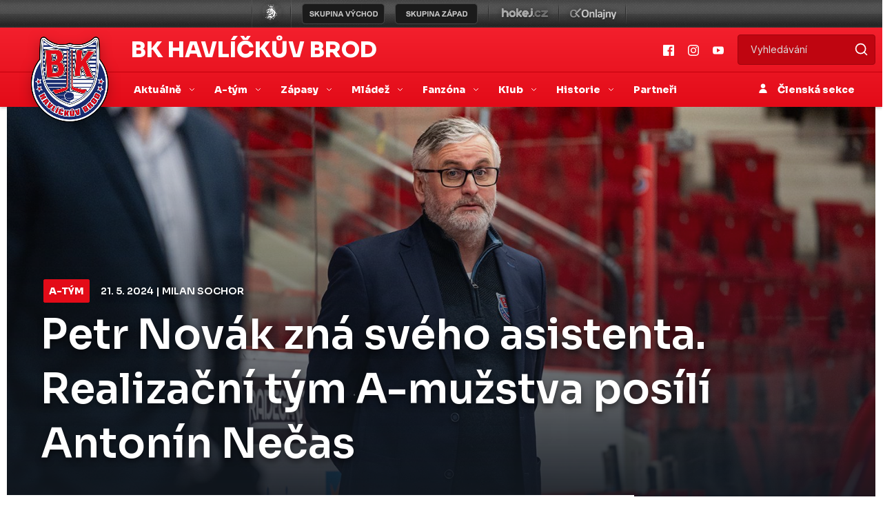

--- FILE ---
content_type: text/html
request_url: https://www.bkhb.cz/clanek.asp?id=Petr-Novak-zna-sveho-asistenta-Realizacni-tym-A-muzstva-posili-Antonin-Necas-7073
body_size: 65845
content:

<!DOCTYPE html>
<html lang="cs" dir="ltr">
  <head>
    <meta charset="windows-1250">
    <meta name="viewport" content="width=device-width, initial-scale=1, shrink-to-fit=no">
    <meta name="googlebot" content="index,follow,snippet,archive" />
    <meta name="keywords" content="hokej Havlíčkův Brod CR ceska cesko" />
    <meta name="description" content="BK Havlíčkův Brod" />
    <meta name="copyright" content="BK Havlíčkův Brod, eSports.cz s.r.o." />

    
    <link href="https://vesna.esports.cz/weby_data/top_bar/top_bar_css.css" rel="stylesheet">
    <link href="inc/css/theme.min.css" rel="stylesheet">
    <link href="inc/css/hotfix.css?1" rel="stylesheet">
    <link rel="author" href="humans.txt">
    
    <link rel="apple-touch-icon" sizes="180x180" href="/apple-touch-icon.png">
    <link rel="icon" type="image/png" sizes="32x32" href="/favicon-32x32.png">
    <link rel="icon" type="image/png" sizes="16x16" href="/favicon-16x16.png">
    <link rel="manifest" href="/site.webmanifest">
    <link rel="mask-icon" href="/safari-pinned-tab.svg" color="#5bbad5">
    <meta name="msapplication-TileColor" content="#da532c">
    <meta name="theme-color" content="#ffffff">

		
		<title>Petr Novák zná svého asistenta. Realizační tým A-mužstva posílí Antonín Nečas -  BK Havlíčkův Brod</title>
		
		<!-- Global site tag (gtag.js) - Google Analytics -->
<script type="text/plain" data-cookiecategory="analytics" async src="https://www.googletagmanager.com/gtag/js?id=UA-153433239-4"></script>
<script type="text/plain" data-cookiecategory="analytics">
window.dataLayer = window.dataLayer || [];
function gtag(){dataLayer.push(arguments);}
gtag('js', new Date());

gtag('config', 'UA-153433239-4');
</script>
<meta property="og:image" content="http://www.bkhb.cz/files/articles_photo/7073_2024-03-14-kva-hbr-103.jpg" />
<meta property="og:title" content="Petr Novák zná svého asistenta. Realizační tým A-mužstva posílí Antonín Nečas" />
<meta property="og:description" content="Před měsícem jsme vám představovali " />
<meta property="og:url" content="http://www.bkhb.cz/clanek.asp?id=Petr-Novak-zna-sveho-asistenta-Realizacni-tym-A-muzstva-posili-Antonin-Necas-7073" />
<meta property="og:site_name" content="BK Havl. Brod" />
<meta property="og:type" content="website" />
<meta name="author" content="Milan Sochor" />

</head>
  <body>

    <!-- menu -->
    <!-- Lista s tymy -->
<div id="top_bar_icons">
  <style>
html, body{
	margin: 0 !important;
	padding: 0;
}
#top_bar {
	margin:0;
	padding:0;
	width: 100%;
	height: 40px;
	background: url(https://vesna.esports.cz/weby_data/top_bar/druha_liga/bg.png) repeat-x 0px 0px;
}

#top_bar_icons_box {
	width: 980px !important;
	padding-left: 00px !important;
	width: 1280px;
	margin: auto;
	padding-left: 85px;
}

#cslh {
	background: url(https://vesna.esports.cz/weby_data/top_bar/druha_liga/logo.png?3) repeat-x 0px 0px;
	width: 58px;
	height: 40px;
	display: inline-block;
	margin-right: 15px;
}
#cslh:hover {
	background: url(https://vesna.esports.cz/weby_data/top_bar/druha_liga/logo.png?3) repeat-x 0px -40px;
	width: 58px;
	height: 40px;
	display: inline-block;
}
#cslh a {
	display: inline-block;
	width: 58px;
	height: 40px;
}

#sever {
	background: url(https://vesna.esports.cz/weby_data/top_bar/druha_liga/skupinaSEVE.png) repeat-x 0px 0px;
	width: 120px;
	height: 40px;
	display: inline-block;
	cursor: pointer;
	margin-right: 10px;
}
#sever:hover {
	background: url(https://vesna.esports.cz/weby_data/top_bar/druha_liga/skupinaSEVE.png) repeat-x 0px -40px;
	width: 120px;
	height: 40px;
	display: inline-block;
	cursor: pointer;
}

#vychod {
	background: url(https://vesna.esports.cz/weby_data/top_bar/druha_liga/vychod.png) repeat-x 0px 0px;
	width: 120px;
	height: 40px;
	display: inline-block;
	cursor: pointer;
	margin-right: 15px;
}
#vychod:hover {
	background: url(https://vesna.esports.cz/weby_data/top_bar/druha_liga/vychod.png) repeat-x 0px -40px;
	width: 120px;
	height: 40px;
	display: inline-block;
	cursor: pointer;
}

#zapad {
	background: url(https://vesna.esports.cz/weby_data/top_bar/druha_liga/zapad.png) repeat-x 0px 0px;
	width: 120px;
	height: 40px;
	display: inline-block;
	cursor: pointer;
	margin-right: 15px;
}
#zapad:hover {
	background: url(https://vesna.esports.cz/weby_data/top_bar/druha_liga/zapad.png) repeat-x 0px -40px;
	width: 120px;
	height: 40px;
	display: inline-block;
	cursor: pointer;
}

#stred {
	background: url(https://vesna.esports.cz/weby_data/top_bar/druha_liga/skupinaS.png) repeat-x 0px 0px;
	width: 120px;
	height: 40px;
	display: inline-block;
	cursor: pointer;
	margin-right: 15px;
}
#stred:hover {
	background: url(https://vesna.esports.cz/weby_data/top_bar/druha_liga/skupinaS.png) repeat-x 0px -40px;
	width: 120px;
	height: 40px;
	display: inline-block;
	cursor: pointer;
}

#jih {
	background: url(https://vesna.esports.cz/weby_data/top_bar/druha_liga/skupinaJ.png) repeat-x 0px 0px;
	width: 120px;
	height: 40px;
	display: inline-block;
	cursor: pointer;
	margin-right: 15px;
}
#jih:hover {
	background: url(https://vesna.esports.cz/weby_data/top_bar/druha_liga/skupinaJ.png) repeat-x 0px -40px;
	width: 120px;
	height: 40px;
	display: inline-block;
	cursor: pointer;
}

#hokejcz {
	background: url(https://vesna.esports.cz/weby_data/top_bar/druha_liga/hokejcz.png) repeat-x 0px 0px;
	width: 104px;
	height: 40px;
	display: inline-block;
}
#hokejcz:hover {
	background: url(https://vesna.esports.cz/weby_data/top_bar/druha_liga/hokejcz.png) repeat-x 0px -40px;
	width: 104px;
	height: 40px;
	display: inline-block;
}
#hokejcz a {
	display: inline-block;
	width: 104px;
	height: 40px;
}

#onlajny {
	background: url(https://vesna.esports.cz/weby_data/top_bar/druha_liga/onlajny.png) repeat-x 0px 0px;
	width: 104px;
	height: 40px;
	display: inline-block;
}
#onlajny:hover {
	background: url(https://vesna.esports.cz/weby_data/top_bar/druha_liga/onlajny.png) repeat-x 0px -40px;
	width: 104px;
	height: 40px;
	display: inline-block;
}
#onlajny a {
	display: inline-block;
	width: 104px;
	height: 40px;
}

#zapad_menu {
	display: inline-block;
}
#bcg_top_bar_items {
	display: inline-block;
}
#bcg_top_bar_items ul {
	font-family: Arial, Verdana;
	font-size: 14px;
	margin: 0;
	padding: 0;
	display: inline-block;
	list-style: none;
}
#bcg_top_bar_items ul li {
	display: block;
	position: relative;
	float: left;
}
#bcg_top_bar_items li ul {
	display: none;
	background: white;
	background: url(https://vesna.esports.cz/weby_data/top_bar/druha_liga/submenu_bg.png);
	border-color: #c9c9c9;
	border-width: 12px;
	width: 430px;
	height: 235px;
	margin-top: 30px;
	font-size: 12px;
	font-family: Arial;
	padding-top: 10px;
	padding-left: 10px;
	z-index:2000;
}
#vychodni_menu li ul {
	display: none;
	background: white;
	background: url(https://vesna.esports.cz/weby_data/top_bar/druha_liga/submenu_bg.png);
	border-color: #c9c9c9;
	border-width: 12px;
	width: 430px;
	height: 235px;
	margin-top: 30px;
	font-size: 12px;
	font-family: Arial;
	padding-top: 10px;
	padding-left: 10px;
}
#bcg_top_bar_items ul li a {
	display: block;
	text-decoration: none;
	color: black;
	padding: 5px 15px 5px 15px;
	margin-left: 1px;
	font-size: 12px;
	font-family: Arial;
}
#bcg_top_bar_items ul li a:hover {

}
#bcg_top_bar_items li:hover ul {
	display: block;
	position: absolute;
}
#bcg_top_bar_items li:hover li {
	width: 210px;
}
#bcg_top_bar_items li:hover li a:hover {
	color:black;
	text-decoration: underline;
}
@media only screen and (max-width:1200px){
    #top_bar{
        display:none;
    }
}
</style>

<div id="top_bar">
<div id="top_bar_icons_box">

<a href="http://ceskyhokej.org/hokejove-souteze/2-liga" target="_blank" title="Český svaz ledního hokeje"><div id="cslh"></div></a>

<div id="bcg_top_bar_items">


<ul id="menux">
	<!--
  <li id="jih"><a href="#"></a>
		<ul style="background:url(https://vesna.esports.cz/weby_data/top_bar/druha_liga/submenu_bg3.png);">
	   	    <li><a href="https://hcrisuty.cz/" target="_blank">TJ HC Řisuty</a></li>
            <li><a href="https://bkhb.cz/" target="_blank">BK Havlíčkův Brod</a></li>
			<li><a href="https://hcstadioncheb.cz/" target="_blank">HC Stadion Cheb</a></li>
            <li><a href="https://ihcpisek.cz/" target="_blank">IHC Králové Písek</a></li>
            <li><a href="https://hckobra.cz/" target="_blank">HC Kobra Praha</a></li>
            <li><a href="https://hcpribram.cz/" target="_blank">HC Příbram</a></li>
            <li><a href="https://hc-klatovy.cz/" target="_blank">HC Klatovy</a></li>
            <li><a href="www.hctabor.com/" target="_blank">HC Tábor</a></li>
		</ul>
	</li>


  <li id="sever"><a href="#"></a>
		<ul style="background:url(https://vesna.esports.cz/weby_data/top_bar/druha_liga/submenu_bg3.png);">
        	<li><a href="https://hokejnp.cz/" target="_blank">BK Nová Paka</a></li>
		    <li><a href="https://hcdecin.cz/" target="_blank">HC Děčín</a></li>
            <li><a href="https://mostectilvi.cz/" target="_blank">MOSTEČTÍ LVI</a></li>
            <li><a href="https://hchronov.cz/" target="_blank">HC Wikov Hronov</a></li>
            <li><a href="https://dracibilina.cz/" target="_blank">Draci Bílina</a></li>
            <li><a href="https://hcvlci.cz/" target="_blank">TJ HC Jablonec n/N.</a></li>
            <li><a href="https://hcdvurkralove.cz/" target="_blank">HC Dvůr Králové n.L.</a></li>
            <li><a href="https://hcletci.cz/" target="_blank">HC Letci Letňany</a></li>
		</ul>
	</li>
	-->

  	<li id="vychod"><a href="#"></a>
		<ul>
		    <li><a href="https://hokejub.cz/" target="_blank">HC Spartak Uherský Brod</a></li>
			<li><a href="https://www.hkkm.cz/" target="_blank">HK Kroměříž</a></li>
           	<li><a href="https://www.hc-havirov.cz/" target="_blank">AZ Havířov</a></li>
			<li><a href="https://lhkjestrabi.cz/" target="_blank">LHK Jestřábi Prostějov</a></li>
			<li><a href="https://www.dracisumperk.cz/" target="_blank">Draci Pars Šumperk</a></li>
            <li><a href="https://www.hcslezan.cz/" target="_blank">HC Slezan Opava</a></li>
            <li><a href="https://www.hokejzr.cz/" target="_blank">SKLH Žďár nad Sázavou</a></li>
            <li><a href="https://www.hknj.cz/" target="_blank">HK Nový Jičín</a></li>
            <li><a href="https://www.hcvm.cz/" target="_blank">HC Bobři Valašské Meziříčí</a></li>
			<li><a href="http://www.technikahokej.cz/" target="_blank">VSK Technika Hokej Brno</a></li>
            <li><a href="https://www.hcismm.cz/" target="_blank">HC ISMM Kopřivnice</a></li>
            <li><a href="https://www.hokejvm.cz/" target="_blank">HHK Velké Meziříčí</a></li>
            <li><a href="https://www.shkmhodonin.cz/" target="_blank">SHKM Hodonín</a></li>
			<li><a href="https://hcorli.cz/" target="_blank">Orli Znojmo</a></li>
    	</ul>
	</li>

  	<li id="zapad"><a href="#"></a>
		<!-- <ul style="background:url(https://vesna.esports.cz/weby_data/top_bar/druha_liga/submenu_bg3.png);"> -->
		<ul>  
			<li><a href="https://www.bkhb.cz/" target="_blank">BK Havlíčkův Brod</a></li>
		    <li><a href="https://slovanusti.cz/" target="_blank">HC Slovan Ústí nad Labem</a></li>
           	<li><a href="https://hokejbenatky.cz/" target="_blank">HC Benátky nad jizerou</a></li>
            <li><a href="https://www.hcvrchlabi.cz/" target="_blank">HC Stadion Vrchlabí</a></li>
            <li><a href="https://www.skkadan.cz/" target="_blank">SK Kadaň</a></li>
            <li><a href="https://www.ihcpisek.cz/" target="_blank">IHC Písek</a></li>
			<li><a href="https://hokejkralupy.cz/" target="_blank">HK Kralupy</a></li>
            <li><a href="https://www.hcdecin.cz/" target="_blank">HC Děčín</a></li>
            <li><a href="https://www.hckobra.cz/" target="_blank">HC Kobra Praha</a></li>
            <li><a href="https://www.mostectilvi.cz/" target="_blank">Mostečtí Lvi</a></li>
            <li><a href="https://hcpribram.cz/" target="_blank">HC Příbram</a></li>
            <li><a href="https://hchronov.cz/" target="_blank">HC Hronov</a></li>
            <li><a href="https://www.hcstadioncheb.cz/" target="_blank">HC Stadion Cheb</a></li> 
            <li><a href="https://hcmilevsko1934.cz/" target="_blank">HC Milevsko 1934</a></li> 
    	</ul>
	</li>

</ul>



<a href="http://www.hokej.cz/druha-liga" target="_blank" title="Hokej.cz - 2. Liga"><div id="hokejcz"></div></a>
<a href="http://www.onlajny.com/" target="_blank" title="Onlajny.com | online přenosy sportovních utkání"><div id="onlajny"></div></a>


</div>

</div>
</div>

</div>
<header>
  <div class="nav-wrap">
    <div class="second-head d-none d-lg-block">
      <div class="container">
        <div class="d-flex">
          <div class="align-items-center d-flex">
            <div class="head"><a href="/">BK Havlíčkův Brod</a></div>
          </div>

          <div class="ml-auto d-none d-lg-flex align-items-center">
            <a class="social" target='_blank' href="https://www.facebook.com/bkhb.cz/"><img src="inc/img/facebook.svg" alt="" /></a>
            <a class="social" target='_blank' href="https://www.instagram.com/bkhb.cz/"><img src="inc/img/instagram.svg" alt="" /></a>
            <a class="social" target='_blank' href="https://www.youtube.com/@bkhb_cz"><img src="inc/img/youtube.svg" alt="" /></a>

            <form action="archiv.asp" class="searchForm mr-auto mr-lg-0 ml-auto">
              <input type="text" name="search" class="search" required="" placeholder="Vyhledávání" />
              <input type="submit" class="submit" value="" />
            </form>
          </div>
        </div>
      </div>
    </div>

    <nav id="main-nav" class="menu navbar navbar-expand-lg navbar-dark">
      <div class="container">
        <div class="logo mx-lg-auto order-0">
          <a class="logo-link" href="/"><img src="inc/img/logo.png" alt="" /></a>
          <div class="slogan-mobile d-block d-lg-none">
            <a href="#">BK Havlíčkův Brod</a>
          </div>
        </div>
        <button class="navbar-toggler second-button" type="button" data-toggle="collapse" data-target=".dual-collapse2">
          <div class="animated-icon2">
            <span></span><span></span><span></span><span></span>
          </div>
        </button>
        <div class="navbar-collapse collapse w-100 dual-collapse2 mt-2 mt-lg-0 text-center text-lg-left main-nav-wrap">
          <ul class="navbar-nav mr-auto">
            
            <li class="nav-item dropdown">
              <a class="nav-link dropdown-toggle" href="#" id="navbarDropdown" role="button" data-toggle="dropdown"
                aria-haspopup="true" aria-expanded="false">
                Aktuálně
              </a>
              <div class="dropdown-menu" aria-labelledby="navbarDropdown">
                


                <a class="nav-link"  href="archiv.asp">Články</a>
                


                <a class="nav-link"  href="archiv.asp?page=4">Aktuality</a>
                

            </li>
            
            <li class="nav-item dropdown">
              <a class="nav-link dropdown-toggle" href="#" id="navbarDropdown" role="button" data-toggle="dropdown"
                aria-haspopup="true" aria-expanded="false">
                A-tým
              </a>
              <div class="dropdown-menu" aria-labelledby="navbarDropdown">
                


                <a class="nav-link"  href="soupiska.asp">Soupiska</a>
                


                <a class="nav-link"  href="zobraz.asp?t=zmeny-v-kadru">Změny v kádru</a>
                


                <a class="nav-link"  href="zobraz.asp?t=realizacni-tym">Realizační tým</a>
                


                <a class="nav-link"  href="statistiky.asp">Statistiky</a>
                

            </li>
            
            <li class="nav-item dropdown">
              <a class="nav-link dropdown-toggle" href="#" id="navbarDropdown" role="button" data-toggle="dropdown"
                aria-haspopup="true" aria-expanded="false">
                Zápasy
              </a>
              <div class="dropdown-menu" aria-labelledby="navbarDropdown">
                


                <a class="nav-link"  href="zapasy.asp">Zápasy II. ligy</a>
                


                <a class="nav-link"  href="zapasy.asp?sezona=2026prip">Přípravné zápasy</a>
                


                <a class="nav-link"  href="tabulka.asp">Tabulka</a>
                


                <a class="nav-link"  href="zobraz.asp?t=bilance-se-souperi">Bilance se soupeři</a>
                


                <a class="nav-link"  href="zobraz.asp?t=vstupenky-a-permanentky">Vstupenky a permanentky</a>
                

            </li>
            
            <li class="nav-item dropdown">
              <a class="nav-link dropdown-toggle" href="#" id="navbarDropdown" role="button" data-toggle="dropdown"
                aria-haspopup="true" aria-expanded="false">
                Mládež 
              </a>
              <div class="dropdown-menu" aria-labelledby="navbarDropdown">
                


                <a class="nav-link"  href="registrace.asp">Individuální výuka</a>
                


                <a class="nav-link"  href="mladez.asp">Rozcestník mládeže</a>
                


                <a class="nav-link"  href="zapasy.asp?kategorie=JUN">Zápasy juniorů</a>
                


                <a class="nav-link"  href="zapasy.asp?kategorie=DOR">Zápasy dorostu</a>
                


                <a class="nav-link"  href="zobraz.asp?t=realizacni-tymy">Realizační týmy</a>
                


                <a class="nav-link"  href="zobraz.asp?t=nabor-hokejistu">Nábor hokejistů</a>
                


                <a class="nav-link"  href="zobraz.asp?t=vikendova-skola-brusleni">Víkendová škola bruslení</a>
                


                <a class="nav-link"  href="zobraz.asp?t=krasobrusleni">Krasobruslení</a>
                


                <a class="nav-link"  href="zobraz.asp?t=clenske-prispevky">Členské příspěvky</a>
                


                <a class="nav-link"  href="zobraz.asp?t=sleva-bauer">Sleva Bauer</a>
                


                <a class="nav-link"  href="zobraz.asp?t=dokumenty">Dokumenty</a>
                

            </li>
            
            <li class="nav-item dropdown">
              <a class="nav-link dropdown-toggle" href="#" id="navbarDropdown" role="button" data-toggle="dropdown"
                aria-haspopup="true" aria-expanded="false">
                Fanzóna
              </a>
              <div class="dropdown-menu" aria-labelledby="navbarDropdown">
                


                <a class="nav-link"  href="zobraz.asp?t=soutez-blachotrapez">Soutěž s Blachotrapez</a>
                


                <a class="nav-link"  href="/zobraz.asp?t=velka-soutez-blachotrapez">Velká soutěž s Blachotrapez</a>
                


                <a class="nav-link"  href="fotogalerie.asp">Fotogalerie</a>
                


                <a class="nav-link" target='_blank' href="https://www.youtube.com/@bkhb_cz">YouTube</a>
                


                <a class="nav-link" target='_blank' href="https://www.facebook.com/bkhb.cz/">Facebook</a>
                


                <a class="nav-link" target='_blank' href="https://www.instagram.com/bkhb.cz/">Instagram</a>
                


                <a class="nav-link" target='_blank' href="https://www.tiktok.com/@bkhb.cz">TikTok</a>
                


                <a class="nav-link" target='_blank' href="https://twitter.com/bkhb_cz">Twitter</a>
                


                <a class="nav-link"  href="offline.asp">Ptejte se</a>
                


                <a class="nav-link" target='_blank' href="https://www.facebook.com/RebelHeartsCZ">Rebel Hearts</a>
                

            </li>
            
            <li class="nav-item dropdown">
              <a class="nav-link dropdown-toggle" href="#" id="navbarDropdown" role="button" data-toggle="dropdown"
                aria-haspopup="true" aria-expanded="false">
                Klub
              </a>
              <div class="dropdown-menu" aria-labelledby="navbarDropdown">
                


                <a class="nav-link"  href="zobraz.asp?t=informace-a-kontakty">Informace a kontakty</a>
                


                <a class="nav-link"  href="zobraz.asp?t=vedeni-klubu">Vedení klubu</a>
                


                <a class="nav-link" target='_blank' href="http://www.tshb.cz/zimni-stadion/ms-1398/p1=1398">Stadion</a>
                


                <a class="nav-link" target='_blank' href="https://www.softkom.biz/Softkom/scheduletshb.aspx">Rozpis ledu</a>
                


                <a class="nav-link"  href="zobraz.asp?t=redakce">Redakce</a>
                


                <a class="nav-link"  href="zobraz.asp?t=akreditace">Akreditace</a>
                

            </li>
            
            <li class="nav-item dropdown">
              <a class="nav-link dropdown-toggle" href="#" id="navbarDropdown" role="button" data-toggle="dropdown"
                aria-haspopup="true" aria-expanded="false">
                Historie
              </a>
              <div class="dropdown-menu" aria-labelledby="navbarDropdown">
                


                <a class="nav-link"  href="zobraz.asp?t=historie-klubu">Historie klubu</a>
                


                <a class="nav-link"  href="zobraz.asp?t=sezona-po-sezone">Sezona po sezoně</a>
                


                <a class="nav-link"  href="zobraz.asp?t=slavni-odchovanci">Slavní odchovanci</a>
                

            </li>
            
            <li class="nav-item">
              <a class="nav-link" target_menu href="partneri.asp">Partneři</a>
            </li>
        </div>
        
        </ul>

        <div class="navbar-collapse collapse w-100 dual-collapse2 mb-2 mb-lg-0">
          <div class="d-block d-lg-none text-center">
            <a class="social" href="#"><img src="inc/img/facebook.svg" alt="" /></a>
            <a class="social" href="#"><img src="inc/img/instagram.svg" alt="" /></a>
            <a class="social" href="#"><img src="inc/img/youtube.svg" alt="" /></a>
          </div>
          <div class="d-block d-lg-none">
            <form class="searchForm mr-auto mr-lg-0 ml-auto">
              <input type="text" name="query" class="search" required="" placeholder="Vyhledávání" />
              <input type="submit" name="search" class="submit" value="" />
            </form>
          </div>
          <ul class="navbar-nav ml-auto">
            <li class="nav-item text-center">
              <a class="nav-link clen" href="https://clen.bkhb.cz"><img src="inc/img/person.svg" alt="" /> Členská sekce</a>
            </li>
          </ul>
        </div>
      </div>
  </div>
  </nav>
  </div>
</header>
    <div class="container article mt-5 mb-5">
        <div class="row">
            <div class="col-12 thumb-wrap">
                <div class="thumb">
                    <picture>
                        <img class="img-fluid" src="https://php.esports.cz/images/min.php?exact&amp;topcut&amp;w=1480&amp;h=726&amp;compresss=&amp;mtime=1716228927&amp;file=https://bkhb.cz//files/articles_photo/7073_2024-03-14-kva-hbr-103.jpg" alt="">
                    </picture>
                    <div class="tag-wrap">
                        <div class="category"><a>A-tým</a></div>
                        <div class="date">21. 5. 2024 | Milan Sochor</div>
                        <h1>Petr Novák zná svého asistenta. Realizační tým A-mužstva posílí Antonín Nečas
                        </h1>
                        
                    </div>
                </div>

            </div>

            <div class="col-12 col-lg-8 col-xl-9 left-side mb-4 mb-lg-0 content-wrap">

                <div class="content">

                    <div class="p-0 p-md-3">
                     <p class="perex">Před měsícem jsme vám představovali <a href="/clanek.asp?id=Bruslari-vitaji-noveho-hlavniho-trenera-Do-Kotliny-se-vraci-po-temer-13-letech-7062">nového hlavního kouče A-týmu Petra Nováka</a>. Nyní už víme, kdo ho v trenérském štábu doplní. Novým asistentem se stává <strong>Antonín Nečas</strong>. (Foto: Daniel Kubelka, hokejkv.cz)</p>
                     <p><strong>Antonín Nečas</strong> je <strong>havlíčkobrodským rodákem</strong>, už v žákovském věku ovšem odešel jako hráč do Jihlavy. Tam bývalý obránce strávil zbytek mládežnických let a vybojoval si místo i v sestavě A-týmu, který tehdy hrál ještě v <strong>nejvyšší tuzemské soutěži</strong>. Jednu sezonu vyrazil sbírat zkušenosti do <strong>USA</strong>, vyzkoušel si také hokej v <strong>Německu</strong> a na <strong>Slovensku</strong>. Pak se přesunul do druholigových <strong>Benátek nad Jizerou</strong>, se kterými spojil značnou část svého života.
</p>
<p>Po konci hráčské kariéry totiž právě v Benátkách nad Jizerou odstartoval tu trenérskou a vydržel zde <strong>17 sezon v řadě</strong>. Zažil <strong>postup do první ligy</strong>, všechny prvoligové sezony i následný sestup. Pracoval po boku hlavních trenérů, kteří se později objevili v extralize – včetně <strong>Filipa Pešána</strong>, a trénoval spoustu hráčů, kteří se posunuli do <strong>velkého hokeje</strong>. Minulý rok se z rodinných důvodů vrátil do Havlíčkova Brodu.
</p>
<p>V Kotlině i díky novému vedení hned přiložil ruku k dílu. Stal se <strong>asistentem trenéra Miroslava Třetiny u devátých tříd</strong> a <strong>Lukáši Burešovi pomáhal v rozvoji u dorostu</strong>, se kterým se dostali až do semifinále. U obou mládežnických kategorií zůstává i nadále, nyní se jedenapadesátiletý kouč <strong>navíc připojuje coby asistent k havlíčkobrodskému A-týmu</strong>.
</p>
<p><strong>„Hledali jsme asistenta nejdříve z klubu, a potom jsme se chtěli podívat po nějakém zvenčí. Nakonec jsme rádi, že naši nabídku přijal právě Tonda Nečas. Je to skvělý trenér s obrovskými zkušenostmi a hlavně naše A-mužstvo pozorně sledoval celou minulou sezonu, takže kluky dobře zná, což je obrovská výhoda. Jak sám řekl, chce pomoct klubu a hokej je jeho život, a proto pro něj není problém působit u tří kategorií zároveň,“</strong> prozrazuje nejvyšší představitel klubu <strong>Miroslav Třetina</strong>.<br>
</p><center><img src="/foto/2023_Dorost-11.-kolo-BK-Havlickuv-Brod-HK-Mladi-Draci-Sumperk-3-2/LV-0115291023.jpg" width="100%"></center>
<p style="text-align: center;"><strong>Antonín Nečas působil uplynulou sezonu v Kotlině jako asistent trenéra u devátých tříd a u dorostu<br>(Foto: Luboš Vácha)</strong>
</p>
                    </div>
                    
                    
                        
                    
                    
                    
                    
                    
   
                    
                </div>   
              </div> 
              
              
              
              
              
              
              
              
              
    <!-- submenu -->
              <div class="col-12 col-lg-4 col-xl-3 right-side">
				<div class="table-responsive">
				<table cellspacing="0" cellpadding="0" class="table_hokej_mala tabulka greyRow one w-100">
<tr>
<th class="poradi">P</th>
<th class="tym">Tým</th>
<th class="tym_dlouhe">Tým</th>
<th class="zapasy">Z</th>
<th class="score">S</th>
<th class="body">B</th>
</tr>
<tr class='PRI '>
<td class="poradi">1.</td>
<td class="tym"><a target="_blank" href="https://www.hcpribram.cz/">PRI</a></td>
<td class="tym_dlouhe" title='Název týmu'><a target="_blank" href="https://www.hcpribram.cz/"><img src='/znaky/2011/PRI.png' title='PRI'>Příbram</a></td>
<td class="zapasy" align="center">31</td>
<td class="score">150:59</td>
<td class="body">81</td>
</tr>
<tr class='vysvitit HRO '>
<td class="poradi">2.</td>
<td class="tym"><a target="_blank" href="https://www.hchronov.cz/">HRO</a></td>
<td class="tym_dlouhe" title='Název týmu'><a target="_blank" href="https://www.hchronov.cz/"><img src='/files/logos/hronov_logo-ctverec.png' title='HRO'>Hronov</a></td>
<td class="zapasy" align="center">31</td>
<td class="score">129:75</td>
<td class="body">67</td>
</tr>
<tr class='HBR '>
<td class="poradi">3.</td>
<td class="tym"><a target="_blank" href="http://www.bkhb.cz">HBR</a></td>
<td class="tym_dlouhe" title='Název týmu'><a target="_blank" href="http://www.bkhb.cz"><img src='/files/logos/BKHB_logo_RGB.png' title='HBR'>Havlíčkův Brod</a></td>
<td class="zapasy" align="center">31</td>
<td class="score">124:85</td>
<td class="body">62</td>
</tr>
<tr class='vysvitit KOB '>
<td class="poradi">4.</td>
<td class="tym"><a target="_blank" href="http://www.hckobra.cz">KOB</a></td>
<td class="tym_dlouhe" title='Název týmu'><a target="_blank" href="http://www.hckobra.cz"><img src='/znaky/2011/KOB.png' title='KOB'>Kobra Praha</a></td>
<td class="zapasy" align="center">31</td>
<td class="score">114:96</td>
<td class="body">59</td>
</tr>
<tr class='MIL '>
<td class="poradi">5.</td>
<td class="tym"><a target="_blank" href="http://www.hcmilevsko2010.cz">MIL</a></td>
<td class="tym_dlouhe" title='Název týmu'><a target="_blank" href="http://www.hcmilevsko2010.cz"><img src='/files/logos/milevsko-logo.png' title='MIL'>Milevsko</a></td>
<td class="zapasy" align="center">31</td>
<td class="score">120:90</td>
<td class="body">56</td>
</tr>
<tr class='vysvitit CHB '>
<td class="poradi">6.</td>
<td class="tym"><a target="_blank" href="https://www.hcstadioncheb.cz/">CHB</a></td>
<td class="tym_dlouhe" title='Název týmu'><a target="_blank" href="https://www.hcstadioncheb.cz/"><img src='/znaky/2011/CHB.png' title='CHB'>Cheb</a></td>
<td class="zapasy" align="center">31</td>
<td class="score">104:97</td>
<td class="body">53</td>
</tr>
<tr class='BEN '>
<td class="poradi">7.</td>
<td class="tym"><a target="_blank" href="http://www.hokejbenatky.cz">BEN</a></td>
<td class="tym_dlouhe" title='Název týmu'><a target="_blank" href="http://www.hokejbenatky.cz"><img src='/files/logos/benatky-logo.png' title='BEN'>Benátky n/J</a></td>
<td class="zapasy" align="center">31</td>
<td class="score">121:121</td>
<td class="body">49</td>
</tr>
<tr class='vysvitit DEC '>
<td class="poradi">8.</td>
<td class="tym"><a target="_blank" href="http://www.hcdecin.cz">DEC</a></td>
<td class="tym_dlouhe" title='Název týmu'><a target="_blank" href="http://www.hcdecin.cz"><img src='/znaky/2011/DEC.png' title='DEC'>Děčín</a></td>
<td class="zapasy" align="center">32</td>
<td class="score">103:124</td>
<td class="body">45</td>
</tr>
<tr class='KRA '>
<td class="poradi">9.</td>
<td class="tym"><a target="_blank" href="https://hokejkralupy.cz/">KRA</a></td>
<td class="tym_dlouhe" title='Název týmu'><a target="_blank" href="https://hokejkralupy.cz/"><img src='/znaky/2011/KRA.png' title='KRA'>Kralupy n/V</a></td>
<td class="zapasy" align="center">32</td>
<td class="score">102:106</td>
<td class="body">43</td>
</tr>
<tr class='vysvitit VRC '>
<td class="poradi">10.</td>
<td class="tym"><a target="_blank" href="http://www.hcvrchlabi.cz">VRC</a></td>
<td class="tym_dlouhe" title='Název týmu'><a target="_blank" href="http://www.hcvrchlabi.cz"><img src='/files/logos/vrchlabi-6.png' title='VRC'>Vrchlabí</a></td>
<td class="zapasy" align="center">30</td>
<td class="score">93:99</td>
<td class="body">37</td>
</tr>
<tr class='MOL '>
<td class="poradi">11.</td>
<td class="tym"><a target="_blank" href="https://www.mostectilvi.cz/">MOL</a></td>
<td class="tym_dlouhe" title='Název týmu'><a target="_blank" href="https://www.mostectilvi.cz/"><img src='/znaky/2011/MOL.png' title='MOL'>Most</a></td>
<td class="zapasy" align="center">31</td>
<td class="score">102:115</td>
<td class="body">35</td>
</tr>
<tr class='vysvitit PIS '>
<td class="poradi">12.</td>
<td class="tym"><a target="_blank" href="http://www.ihcpisek.cz">PIS</a></td>
<td class="tym_dlouhe" title='Název týmu'><a target="_blank" href="http://www.ihcpisek.cz"><img src='/znaky/2011/PIS.png' title='PIS'>Písek</a></td>
<td class="zapasy" align="center">31</td>
<td class="score">82:106</td>
<td class="body">34</td>
</tr>
<tr class='KAB '>
<td class="poradi">13.</td>
<td class="tym"><a target="_blank" href="https://www.skkadan.cz">KAB</a></td>
<td class="tym_dlouhe" title='Název týmu'><a target="_blank" href="https://www.skkadan.cz"><img src='/znaky/2011/KAB.png' title='KAB'>Kadaň</a></td>
<td class="zapasy" align="center">31</td>
<td class="score">82:142</td>
<td class="body">19</td>
</tr>
<tr class='vysvitit UNL '>
<td class="poradi">14.</td>
<td class="tym"><a target="_blank" href="http://www.slovanusti.cz">UNL</a></td>
<td class="tym_dlouhe" title='Název týmu'><a target="_blank" href="http://www.slovanusti.cz"><img src='/files/logos/usti_logo.png' title='UNL'>Ústí nad Labem</a></td>
<td class="zapasy" align="center">30</td>
<td class="score">48:159</td>
<td class="body">11</td>
</tr>
</table>
				

				</div> 
                  
                <div class="mb-2">
                    <h2>Aktuality</h2>
                </div>

                <div class="side-news-wrap">
                    <div class="row">
            


                        <div class="col-12 mb-2">
                            <div class="d-block news side-news pr-2">
                                <h3>Zápas dorostu je odložen</h3>
                                <p><strong>Utkání dorostu v Šumperku,</strong> které se mělo odehrát v pátek 30. ledna ve 14:15, <strong>je odloženo!</strong> Odehraje se v náhradním termínu, o kterém se bude jednat.    <!--Ladislav Vácha--></p>
                            </div>
                        </div>

         


                        <div class="col-12 mb-2">
                            <div class="d-block news side-news pr-2">
                                <h3>Náhradní termín 32. kola</h3>
                                <p>Úterý 27. ledna | <strong>Utkání 32. kola v Písku</strong>, které se mělo původně odehrát 31. ledna, bylo z důvodu marodky Králů <strong>odloženo</strong>. Kluby se domluvily na náhradním termínu, Bruslaři se s Pískem utkají venku <strong>v pondělí 16. února od 18:00</strong>.   <!--Milan Sochor--></p>
                            </div>
                        </div>

         


                        <div class="col-12 mb-2">
                            <div class="d-block news side-news pr-2">
                                <h3>Charitativní aukce</h3>
                                <p>Sobota 3. ledna | Vydražte si na serveru <strong><a href="https://www.sportovniaukce.cz/homepage/auction/4437" target="_blank">sportovniaukce.cz</a></strong> dres svého oblíbeného hráče a <strong>přispějte na pomoc předčasně narozeným dětem</strong>. <strong>Charitativní aukce speciálních dresů končí v neděli 11. ledna ve 20:00</strong>.   <!--Milan Sochor--></p>
                            </div>
                        </div>

         


                        <div class="col-12 mb-2">
                            <div class="d-block news side-news pr-2">
                                <h3>Náhradní termín 15. kola</h3>
                                <p>Úterý 18. listopadu | <strong>Utkání 15. kola proti Ústí nad Labem</strong>, které se mělo původně odehrát 15. listopadu, bylo z důvodu marodky Slovanu <strong>odloženo</strong>. Kluby se domluvily na náhradním termínu, Bruslaři se s Ústím nad Labem utkají doma <strong>v Kotlině ve středu 26. listopadu od 18:00</strong>.   <!--Milan Sochor--></p>
                            </div>
                        </div>

         


                        <div class="col-12 mb-2">
                            <div class="d-block news side-news pr-2">
                                <h3>Utkání zrušeno</h3>
                                <p>Středa 20. srpna | <strong>Přípravné utkání</strong>, které se mělo odehrát <strong>ve čtvrtek 21. srpna ve Znojmě</strong>, je z důvodu marodky Bruslařů bez náhrady <strong>zrušeno</strong>.   <!----></p>
                            </div>
                        </div>

         


                        <div class="col-12 mb-2">
                            <div class="d-block news side-news pr-2">
                                <h3>Změna místa utkání dorostu</h3>
                                <p><strong>Havlíčkobrodští dorostenci</strong> měli odehrát první dvě utkání čtvrtfinálové série ve čtvrtek a v pátek 13. a 14. března na domácím hřišti. Kvůli technické závadě na Zimním stadionu Kotlina, na jejíž odstranění usilovně pracují Technické služby Havlíčkův Brod a dodavatelské firmy, se ovšem <strong>s Pískem utkají v Humpolci</strong>. Oba zápasy začínají <strong>ve 12:30</strong>.   <!----></p>
                            </div>
                        </div>

         
                    </div>
                    
                </div>
                   <div class="row">
                        <div class="col-12 text-center text-lg-left">
                            <a class="btn btn-primary mb-5" href="/archiv.asp?page=4">Další aktuality</a>
                        </div>
                    </div>

           
<div class="mb-2">
                    <h2>YouTube</h2>
                </div>
                <div class="row px-0">
                
                                 <div class="col-12 mb-4">
                        <a class="d-block news small-news" target="_blank" href="https://www.youtube.com/watch?v=k94u5xDcIdQ">
                            <div class="image round play">
                                <img class="img-fluid" src="https://i.ytimg.com/vi/k94u5xDcIdQ/maxresdefault.jpg" alt="">
                            </div>
                            <div class="date">26.01.2026</div>
                            <h2>Zápas měl díky fanouškům větší náboj, chválí skvělou atmosféru Jiří Benák</h2>

                        </a>
                    </div>
                                          
                                 <div class="col-12 mb-4">
                        <a class="d-block news small-news" target="_blank" href="https://www.youtube.com/watch?v=MO8I14zhCQE">
                            <div class="image round play">
                                <img class="img-fluid" src="https://i.ytimg.com/vi/MO8I14zhCQE/maxresdefault.jpg" alt="">
                            </div>
                            <div class="date">26.01.2026</div>
                            <h2>Sestřih 31. kola: Havlíčkův Brod – Vrchlabí 2:0</h2>

                        </a>
                    </div>
                                          
                            <div class="row w-100">
                    <div class="col-12 text-center text-lg-left">
                        <a class="btn btn-primary mb-5" href="https://www.youtube.com/channel/UCGLgXczQdzCNeFPDbuf8l9A" target="_blank">Další videa</a>
                    </div>
                </div>
   
                </div>
                
				
              </div> 
          
</div>
</div>

                  

    
    <!-- LEGENDS -->
    <div class="container">
        <div class="row">
            <div class="col-12 mb-2">
                <h2 class="text-black">Legendy věrné Kotlině</h2>
            </div>
        </div>

    </div>

          <div class="legends-slider">

                <a class="text-decoration-none" href="/zobraz.asp?t=vaclav-chytracek">
            <div class="legends"
                style="background-image: url(&quot; /ads/db_partners/logos/16.jpg &quot;)">
                <div class="text-wrap">
                    <div class="position">ÚTOČNÍK</div>
                    <h3>Václav<br><span>Chytráček</span</h3>
                </div>
            </div>
        </a>

        
                <a class="text-decoration-none" href="/zobraz.asp?t=jan-suchy">
            <div class="legends"
                style="background-image: url(&quot; /ads/db_partners/logos/17.jpg &quot;)">
                <div class="text-wrap">
                    <div class="position">OBRÁNCE</div>
                    <h3>Jan<br><span>Suchý</span</h3>
                </div>
            </div>
        </a>

        
                <a class="text-decoration-none" href="/zobraz.asp?t=jaroslav-holik">
            <div class="legends"
                style="background-image: url(&quot; /ads/db_partners/logos/18.jpg &quot;)">
                <div class="text-wrap">
                    <div class="position">ÚTOČNÍK</div>
                    <h3>Jaroslav<br><span>Holík</span</h3>
                </div>
            </div>
        </a>

        
                <a class="text-decoration-none" href="/zobraz.asp?t=jiri-holik">
            <div class="legends"
                style="background-image: url(&quot; /ads/db_partners/logos/19.jpg &quot;)">
                <div class="text-wrap">
                    <div class="position">ÚTOČNÍK</div>
                    <h3>Jiří<br><span>Holík</span</h3>
                </div>
            </div>
        </a>

        
                <a class="text-decoration-none" href="/zobraz.asp?t=josef-augusta">
            <div class="legends"
                style="background-image: url(&quot; /ads/db_partners/logos/20.jpg &quot;)">
                <div class="text-wrap">
                    <div class="position">ÚTOČNÍK</div>
                    <h3>Josef<br><span>Augusta</span</h3>
                </div>
            </div>
        </a>

        
                <a class="text-decoration-none" href="/zobraz.asp?t=milan-chalupa">
            <div class="legends"
                style="background-image: url(&quot; /ads/db_partners/logos/21.jpg &quot;)">
                <div class="text-wrap">
                    <div class="position">OBRÁNCE</div>
                    <h3>Milan<br><span>Chalupa</span</h3>
                </div>
            </div>
        </a>

        
                <a class="text-decoration-none" href="/zobraz.asp?t=jaroslav-benak">
            <div class="legends"
                style="background-image: url(&quot; /ads/db_partners/logos/22.jpg &quot;)">
                <div class="text-wrap">
                    <div class="position">OBRÁNCE</div>
                    <h3>Jaroslav<br><span>Benák</span</h3>
                </div>
            </div>
        </a>

        
                <a class="text-decoration-none" href="/zobraz.asp?t=radek-martinek">
            <div class="legends"
                style="background-image: url(&quot; /ads/db_partners/logos/23.jpg &quot;)">
                <div class="text-wrap">
                    <div class="position">OBRÁNCE</div>
                    <h3>Radek<br><span>Martínek</span</h3>
                </div>
            </div>
        </a>

        
                <a class="text-decoration-none" href="/zobraz.asp?t=josef-vasicek">
            <div class="legends"
                style="background-image: url(&quot; /ads/db_partners/logos/24.jpg &quot;)">
                <div class="text-wrap">
                    <div class="position">ÚTOČNÍK</div>
                    <h3>Josef<br><span>Vašíček</span</h3>
                </div>
            </div>
        </a>

        
                <a class="text-decoration-none" href="/zobraz.asp?t=martin-cech">
            <div class="legends"
                style="background-image: url(&quot; /ads/db_partners/logos/25.jpg &quot;)">
                <div class="text-wrap">
                    <div class="position">OBRÁNCE</div>
                    <h3>Martin<br><span>Čech</span</h3>
                </div>
            </div>
        </a>

        

    </div>
    
    <!-- #LEGENDS -->
    <!-- PARTNERS -->
        
    <div class="container partners mt-5">
        <div class="row">
            <div class="col-12 text-left">
                <div class="row">
                    <div class="col-12 col-md-12 col-lg-3 col-xl-2 text-left mb-3">
                        <h2 class="text-black">Generální partneři</h2>
                    </div>
					<div class="col-12 col-md-12 col-lg-9 col-xl-10 text-left mb-3">


                        <div class="row">
					
              
                            <div class="col-6 col-md-4 col-lg-3 col-xl-2 mb-4">
                                <a href="https://www.muhb.cz" title="" target="_blank">
                                    <img src="ads/db_partners/logos/27.png" alt="">
                                </a>
                            </div>
         
                            <div class="col-6 col-md-4 col-lg-3 col-xl-2 mb-4">
                                <a href="https://www.blachotrapez.cz" title="" target="_blank">
                                    <img src="ads/db_partners/logos/26.jpg" alt="">
                                </a>
                            </div>
         
                            <div class="col-6 col-md-4 col-lg-3 col-xl-2 mb-4">
                                <a href="https://www.ceskyhokej.cz" title="" target="_blank">
                                    <img src="ads/db_partners/logos/48.png" alt="">
                                </a>
                            </div>
         
                </div>
                </div>
                </div>

            </div>
                    

            <div class="col-12 text-left">
                <div class="row">
                    <div class="col-12 col-md-12 col-lg-3 col-xl-2 text-left mb-3">
                        <h2 class="text-black">Hlavní partneři</h2>
                    </div>
					<div class="col-12 col-md-12 col-lg-9 col-xl-10 text-left mb-3">


                        <div class="row">
									  
							<div class="col-6 col-md-4 col-lg-3 col-xl-2 mb-4">
								<a href="https://www.c-energy.cz" title="" target="_blank">
									<img src="ads/db_partners/logos/82.png" alt="">
								</a>
							</div>
						 
							<div class="col-6 col-md-4 col-lg-3 col-xl-2 mb-4">
								<a href="https://www.auto-racek.cz" title="" target="_blank">
									<img src="ads/db_partners/logos/37.png" alt="">
								</a>
							</div>
						 
							<div class="col-6 col-md-4 col-lg-3 col-xl-2 mb-4">
								<a href="https://www.bauerhockey.cz" title="" target="_blank">
									<img src="ads/db_partners/logos/59.png" alt="">
								</a>
							</div>
						 
							<div class="col-6 col-md-4 col-lg-3 col-xl-2 mb-4">
								<a href="https://www.servisvozidel.cz" title="" target="_blank">
									<img src="ads/db_partners/logos/49.png" alt="">
								</a>
							</div>
						 
							<div class="col-6 col-md-4 col-lg-3 col-xl-2 mb-4">
								<a href="https://www.technocon.cz/cs/" title="" target="_blank">
									<img src="ads/db_partners/logos/29.jpg" alt="">
								</a>
							</div>
						 
							<div class="col-6 col-md-4 col-lg-3 col-xl-2 mb-4">
								<a href="https://www.msilnice.cz" title="" target="_blank">
									<img src="ads/db_partners/logos/64.png" alt="">
								</a>
							</div>
						 
							<div class="col-6 col-md-4 col-lg-3 col-xl-2 mb-4">
								<a href="http://www.coophb.cz" title="" target="_blank">
									<img src="ads/db_partners/logos/32.png" alt="">
								</a>
							</div>
						 
							<div class="col-6 col-md-4 col-lg-3 col-xl-2 mb-4">
								<a href="https://www.denwel.com" title="" target="_blank">
									<img src="ads/db_partners/logos/85.png" alt="">
								</a>
							</div>
						 
							<div class="col-6 col-md-4 col-lg-3 col-xl-2 mb-4">
								<a href="https://www.hbrebel.cz" title="" target="_blank">
									<img src="ads/db_partners/logos/8.png" alt="">
								</a>
							</div>
						 
							<div class="col-6 col-md-4 col-lg-3 col-xl-2 mb-4">
								<a href="https://www.brodskaplynarenska.cz/" title="" target="_blank">
									<img src="ads/db_partners/logos/11.png" alt="">
								</a>
							</div>
						 
							<div class="col-6 col-md-4 col-lg-3 col-xl-2 mb-4">
								<a href="https://www.zetenergy.cz" title="" target="_blank">
									<img src="ads/db_partners/logos/52.png" alt="">
								</a>
							</div>
						 
							<div class="col-6 col-md-4 col-lg-3 col-xl-2 mb-4">
								<a href="https://www.amylon.cz/" title="" target="_blank">
									<img src="ads/db_partners/logos/10.png" alt="">
								</a>
							</div>
						 
							<div class="col-6 col-md-4 col-lg-3 col-xl-2 mb-4">
								<a href="https://www.roneli.cz" title="" target="_blank">
									<img src="ads/db_partners/logos/51.png" alt="">
								</a>
							</div>
						 
						</div>
					</div>
                </div>

            </div>
            
            <div class="col-12 text-left">
                <div class="row">
                    <div class="col-12 col-md-12 col-lg-3 col-xl-2 text-left mb-3">
                        <h2 class="text-black">Partneři klubu</h2>
                    </div>

                    <div class="col-12 col-md-12 col-lg-9 col-xl-10 text-left mb-3">
                        <div class="row">
    
                            <div class="col-6 col-md-4 col-lg-3 col-xl-2 mb-4">
                                <a href="https://www.raymo.cz" title="" target="_blank">
                                    <img src="ads/db_partners/logos/61.png" alt="">
                                </a>
                            </div>
         
                            <div class="col-6 col-md-4 col-lg-3 col-xl-2 mb-4">
                                <a href="https://www.krovy-sanace.cz/cs/" title="" target="_blank">
                                    <img src="ads/db_partners/logos/86.png" alt="">
                                </a>
                            </div>
         
                            <div class="col-6 col-md-4 col-lg-3 col-xl-2 mb-4">
                                <a href="https://www.beko.com/cz-cs" title="" target="_blank">
                                    <img src="ads/db_partners/logos/71.png" alt="">
                                </a>
                            </div>
         
                            <div class="col-6 col-md-4 col-lg-3 col-xl-2 mb-4">
                                <a href="https://www.ankahb.cz" title="" target="_blank">
                                    <img src="ads/db_partners/logos/33.png" alt="">
                                </a>
                            </div>
         
                            <div class="col-6 col-md-4 col-lg-3 col-xl-2 mb-4">
                                <a href="http://www.chladek-tintera.cz/" title="" target="_blank">
                                    <img src="ads/db_partners/logos/5.png" alt="">
                                </a>
                            </div>
         
                            <div class="col-6 col-md-4 col-lg-3 col-xl-2 mb-4">
                                <a href="http://m-projekce.cz" title="" target="_blank">
                                    <img src="ads/db_partners/logos/67.png" alt="">
                                </a>
                            </div>
         
                            <div class="col-6 col-md-4 col-lg-3 col-xl-2 mb-4">
                                <a href="https://www.plam.cz" title="" target="_blank">
                                    <img src="ads/db_partners/logos/84.png" alt="">
                                </a>
                            </div>
         
                            <div class="col-6 col-md-4 col-lg-3 col-xl-2 mb-4">
                                <a href="https://www.zetsolar.cz" title="" target="_blank">
                                    <img src="ads/db_partners/logos/53.png" alt="">
                                </a>
                            </div>
         
                        </div>
                    </div>
                    </div>
                    </div>
                

            <div class="col-12 text-left">
                <div class="row">
                    <div class="col-12 col-md-12 col-lg-3 col-xl-2 text-left mb-3">
                        <h2 class="text-black">Ostatní partneři</h2>
                    </div>

                    <div class="col-12 col-md-12 col-lg-9 col-xl-10 text-left mb-3">


                        <div class="row">
    
                            <div class="col-6 col-md-4 col-lg-3 col-xl-2 mb-4">
                                <a href="https://stavitelstviadamec.cz" title="" target="_blank">
                                    <img src="ads/db_partners/logos/73.png" alt="">
                                </a>
                            </div>
         
                            <div class="col-6 col-md-4 col-lg-3 col-xl-2 mb-4">
                                <a href="https://stavak.webnode.cz" title="" target="_blank">
                                    <img src="ads/db_partners/logos/69.png" alt="">
                                </a>
                            </div>
         
                            <div class="col-6 col-md-4 col-lg-3 col-xl-2 mb-4">
                                <a href="http://www.rnservis.cz" title="" target="_blank">
                                    <img src="ads/db_partners/logos/46.png" alt="">
                                </a>
                            </div>
         
                            <div class="col-6 col-md-4 col-lg-3 col-xl-2 mb-4">
                                <a href="https://vcem.cz" title="" target="_blank">
                                    <img src="ads/db_partners/logos/58.png" alt="">
                                </a>
                            </div>
         
                            <div class="col-6 col-md-4 col-lg-3 col-xl-2 mb-4">
                                <a href="https://www.msilnice.cz/kontakt/obalovny-se-spolecnou-majetkovou-ucasti#havlbrodobalovna" title="" target="_blank">
                                    <img src="ads/db_partners/logos/68.png" alt="">
                                </a>
                            </div>
         
                            <div class="col-6 col-md-4 col-lg-3 col-xl-2 mb-4">
                                <a href="http://www.kovolebl.cz" title="" target="_blank">
                                    <img src="ads/db_partners/logos/47.png" alt="">
                                </a>
                            </div>
         
                            <div class="col-6 col-md-4 col-lg-3 col-xl-2 mb-4">
                                <a href="https://ceskydvur.com" title="" target="_blank">
                                    <img src="ads/db_partners/logos/70.png" alt="">
                                </a>
                            </div>
         
                            <div class="col-6 col-md-4 col-lg-3 col-xl-2 mb-4">
                                <a href="https://www.kerosin.cz" title="" target="_blank">
                                    <img src="ads/db_partners/logos/36.jpg" alt="">
                                </a>
                            </div>
         
                            <div class="col-6 col-md-4 col-lg-3 col-xl-2 mb-4">
                                <a href="http://boracar.cz" title="" target="_blank">
                                    <img src="ads/db_partners/logos/54.png" alt="">
                                </a>
                            </div>
         
                            <div class="col-6 col-md-4 col-lg-3 col-xl-2 mb-4">
                                <a href="https://www.autolikvidace.cz" title="" target="_blank">
                                    <img src="ads/db_partners/logos/30.png" alt="">
                                </a>
                            </div>
         
                            <div class="col-6 col-md-4 col-lg-3 col-xl-2 mb-4">
                                <a href="https://www.cpp.cz" title="" target="_blank">
                                    <img src="ads/db_partners/logos/63.png" alt="">
                                </a>
                            </div>
         
                            <div class="col-6 col-md-4 col-lg-3 col-xl-2 mb-4">
                                <a href="https://www.metropolitni.cz" title="" target="_blank">
                                    <img src="ads/db_partners/logos/75.png" alt="">
                                </a>
                            </div>
         
                            <div class="col-6 col-md-4 col-lg-3 col-xl-2 mb-4">
                                <a href="https://www.kresvolt.cz/pronajem-statku/" title="" target="_blank">
                                    <img src="ads/db_partners/logos/81.png" alt="">
                                </a>
                            </div>
         
                            <div class="col-6 col-md-4 col-lg-3 col-xl-2 mb-4">
                                <a href="https://www.dpcomp.cz" title="" target="_blank">
                                    <img src="ads/db_partners/logos/83.png" alt="">
                                </a>
                            </div>
         
                            <div class="col-6 col-md-4 col-lg-3 col-xl-2 mb-4">
                                <a href="https://www.instagram.com/tophokejcz?igsh=aW1mOXdsbjNlbnUz" title="" target="_blank">
                                    <img src="ads/db_partners/logos/87.png" alt="">
                                </a>
                            </div>
         
                            <div class="col-6 col-md-4 col-lg-3 col-xl-2 mb-4">
                                <a href="https://www.kr-vysocina.cz/" title="" target="_blank">
                                    <img src="ads/db_partners/logos/13.jpg" alt="">
                                </a>
                            </div>
         
                            <div class="col-6 col-md-4 col-lg-3 col-xl-2 mb-4">
                                <a href="https://www.msmt.cz/" title="" target="_blank">
                                    <img src="ads/db_partners/logos/14.jpg" alt="">
                                </a>
                            </div>
         
                        </div>
                    </div>
                </div>
            </div>
        </div>
    </div>

    <!-- #PARTNERS -->
    <!-- BOTTOM -->
             <footer>
        <a class="foot-logo-mobile d-block d-lg-none" href="#"><img src="inc/img/logo.png"></a>
        <div class="foot-menu">
            <div class="container">
                <div class="row">
                    <div class="col-12 col-sm-6 col-md-6 col-lg-3 col-xl-2 order-1 text-center text-sm-left">
            <a class="social" target='_blank' href="https://www.facebook.com/bkhb.cz/"><img src="inc/img/facebook.svg" alt="" /></a>
            <a class="social" target='_blank' href="https://www.instagram.com/bkhb.cz/"><img src="inc/img/instagram.svg" alt=""/></a>
            <a class="social" target='_blank' href="https://www.youtube.com/@bkhb_cz"><img src="inc/img/youtube.svg" alt="" /></a>
                    </div>

                    <div
                        class="col-12 col-sm-6 col-md-6 col-lg-3 col-xl-2 order-2 order-lg-3 text-center text-sm-right">
                        <a class="nav-link" href="https://clen.bkhb.cz/admin/"><img src="inc/img/person.svg" alt=""> Členská sekce</a>
                    </div>

                    <div class="col-12 col-md-12 col-lg-6 col-xl-8 order-3 order-lg-2">
                        <div class="d-none d-md-flex justify-content-center">

                            <ul class="nav">
                                <li class="nav-item">
                                    <a class="nav-link active" href="/archiv.asp">Aktuálně</a>
                                </li>
                                <li class="nav-item">
                                    <a class="nav-link" href="/soupiska.asp">A-tým</a>
                                </li>
                                <li class="nav-item">
                                    <a class="nav-link" href="/zapasy.asp">Zápasy</a>
                                </li>
                                <li class="nav-item">
                                    <a class="nav-link" href="/mladez.asp">Mládež</a>
                                </li>
                            </ul>

                            <a class="foot-logo d-none d-lg-block" href="#"><img src="inc/img/logo.png"></a>

                            <ul class="nav">
                                <li class="nav-item">
                                    <a class="nav-link" href="/archiv.asp?page=2">Fanzona</a>
                                </li>
                                <li class="nav-item">
                                    <a class="nav-link" href="/zobraz.asp?t=informace-a-kontakty">Klub</a>
                                </li>
                                <li class="nav-item">
                                    <a class="nav-link" href="/zobraz.asp?t=historie-klubu">Historie</a>
                                </li>
                                <li class="nav-item">
                                    <a class="nav-link" href="/partneri.asp">Partneři</a>
                                </li>
                            </ul>
                        </div>
                    </div>
                </div>

            </div>
        </div>
        <div class="copyright">
            <div class="container">
                <div class="row">
                    <div class="col-12 text-center">
                        Copyright © 2010-2026 BK Havlíčkův Brod & <a href="http://esportsmedia.cz/"
                            target="_blank">eSports.cz, s.r.o.</a> | <a href="zobraz.asp?t=copyright-o-autorskych-pravech">Informace o autorských právech</a> | <a
                            href="rss.asp">RSS</a> | <a href="javascript:void(0);" data-cc="c-settings" aria-haspopup="dialog">Nastavení cookies</a>
                    </div>
                </div>
            </div>
        </div>

    </footer>


<!-- Bootstrap core JavaScript
    ================================================== -->
<!-- Placed at the end of the document so the pages load faster -->
<script src="https://code.jquery.com/jquery-3.3.1.min.js"
    integrity="sha256-FgpCb/KJQlLNfOu91ta32o/NMZxltwRo8QtmkMRdAu8=" crossorigin="anonymous"></script>
</script>

<script src="https://data.esportsmedia.cz/data/import.js"></script>
<script src="inc/js/slick.min.js"></script>
<script src="inc/js/theme.js"></script>

<script src="inc/js/lightgallery-all.min.js"></script>
<script>                         
    $(document).ready(function(){
      var n = !1;  
      $("a[data-gallery], i[data-gallery]").click(function() {
      if (!n) {
          n = !0;  
          var e = $(this).data("gallery"),
              s = $(this).data("start"),
              t = "inc/gallery_ajax.asp?mode=" + e; 
          return 1 != e && 2 != e || (t += "&id=" + $(this).data("gallery-id")), $.getJSON(t, {
              format: "json"
          }).done(function(e) {
              $(this).lightGallery({
                  hash: !1,
                  share: !1,
                  dynamic: !0,
                  dynamicEl: e,
                  index: s,
                  download: !1,
                  backdropDuration: 500
              })
          }).fail(function(e, t, n) {
              alert("Nastala chyba při načítání galerie. Prosím zkuste to znovu."), console.error("getJSON failed, status: " + t + ", error: " + n), console.error(e)
          }).always(function() {
              n = !1
          }), !1
        }
      });
    });
    
    $(document).ready(function(){
    const queryString = window.location.search;                                        
    const urlParams = new URLSearchParams(queryString);
    if(!!urlParams.get('id_photos'))
    {
      const idPhotos = urlParams.get('id_photos');
      
      if(!!document.querySelector("[data-gallery-id='" + idPhotos + "']"))  {
      console.log(document.querySelector("[data-gallery-id='" + idPhotos + "']"));
        $(document.querySelector("[data-gallery-id='" + idPhotos + "']")).click();
      }
      else
      {
      
        var galerie = document.createElement('a');
        galerie.setAttribute("data-gallery-id", idPhotos);
        galerie.setAttribute("data-gallery", 1);
        galerie.setAttribute("href", "#");
        galerie.setAttribute("class", "d-block news small-news");
        var o = document.getElementsByClassName('lightgallery')[0];
        o.appendChild(galerie);
        console.log(galerie);
        $(document.querySelector("[data-gallery-id='" + idPhotos + "']")).click();
      }
    }
    });
</script> 
    
<link rel='stylesheet' href='https://consent.esports.cz/theme.asp?v=2&accent=f3202d'>
<script src='https://consent.esports.cz/config.asp?v=2&c=analytics,social&web='></script>
<script src='https://consent.esports.cz/main.js?v=2'></script>
<script type='text/plain' data-cookiecategory='social' src='https://consent.esports.cz/social-media2.js?v=2'></script>


    <!-- #BOTTOM -->
</body>

</html>



